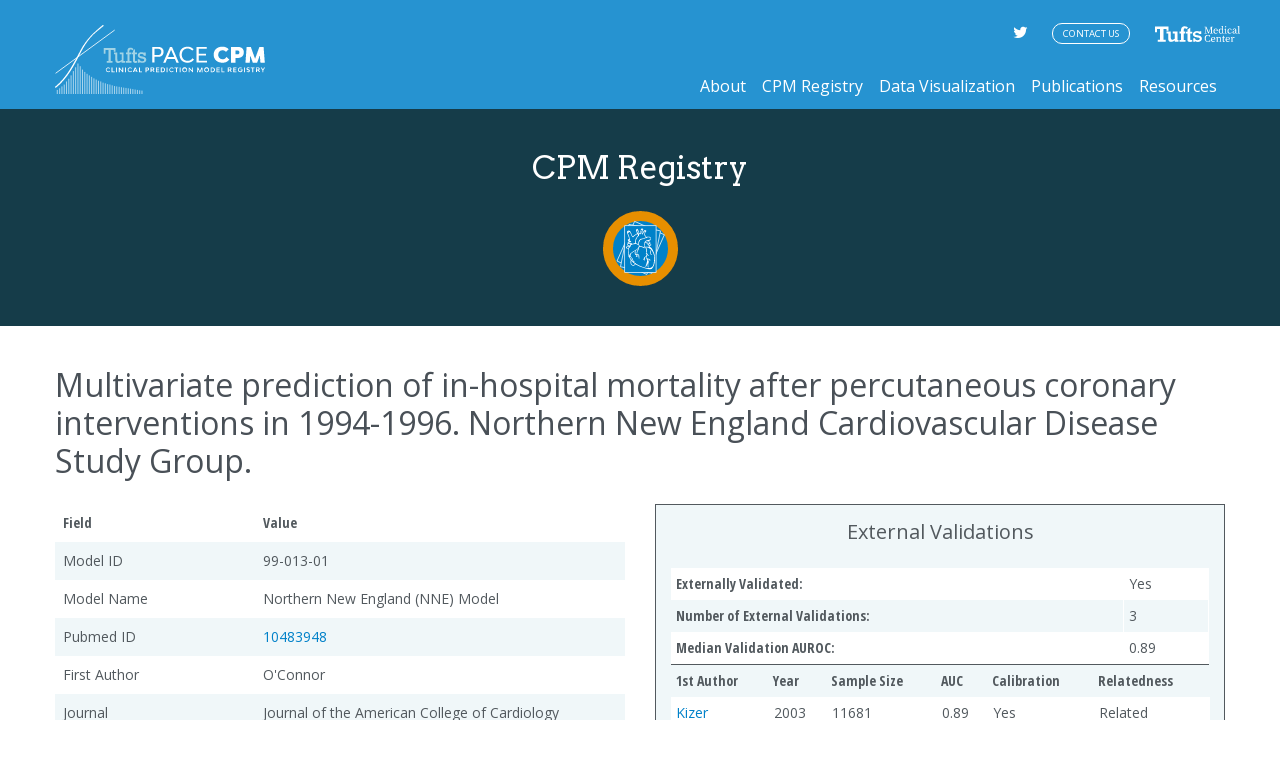

--- FILE ---
content_type: text/html; charset=UTF-8
request_url: https://pacecpmregistry.org/registry/multivariate-prediction-of-in-hospital-mortality-after-percutaneous-coronary-interventions-in-1994-1996-northern-new-england-cardiovascular-disease-study-group/
body_size: 8607
content:
<!DOCTYPE html>
<html lang="en-US">
<head>
	<meta charset="UTF-8">
	<meta name="viewport" content="width=device-width, initial-scale=1, shrink-to-fit=no">
	<link rel="profile" href="http://gmpg.org/xfn/11">
	<meta name='robots' content='index, follow, max-image-preview:large, max-snippet:-1, max-video-preview:-1' />
	<style>img:is([sizes="auto" i], [sizes^="auto," i]) { contain-intrinsic-size: 3000px 1500px }</style>
	
	<!-- This site is optimized with the Yoast SEO plugin v21.5 - https://yoast.com/wordpress/plugins/seo/ -->
	<title>Multivariate prediction of in-hospital mortality after percutaneous coronary interventions in 1994-1996. Northern New England Cardiovascular Disease Study Group. - Tufts PACE CPM Registry</title>
	<link rel="canonical" href="https://pacecpmregistry.org/registry/multivariate-prediction-of-in-hospital-mortality-after-percutaneous-coronary-interventions-in-1994-1996-northern-new-england-cardiovascular-disease-study-group/" />
	<meta property="og:locale" content="en_US" />
	<meta property="og:type" content="article" />
	<meta property="og:title" content="Multivariate prediction of in-hospital mortality after percutaneous coronary interventions in 1994-1996. Northern New England Cardiovascular Disease Study Group. - Tufts PACE CPM Registry" />
	<meta property="og:description" content="[...]Read More..." />
	<meta property="og:url" content="https://pacecpmregistry.org/registry/multivariate-prediction-of-in-hospital-mortality-after-percutaneous-coronary-interventions-in-1994-1996-northern-new-england-cardiovascular-disease-study-group/" />
	<meta property="og:site_name" content="Tufts PACE CPM Registry" />
	<meta property="article:modified_time" content="2020-09-01T19:53:43+00:00" />
	<meta name="twitter:card" content="summary_large_image" />
	<script type="application/ld+json" class="yoast-schema-graph">{"@context":"https://schema.org","@graph":[{"@type":"WebPage","@id":"https://pacecpmregistry.org/registry/multivariate-prediction-of-in-hospital-mortality-after-percutaneous-coronary-interventions-in-1994-1996-northern-new-england-cardiovascular-disease-study-group/","url":"https://pacecpmregistry.org/registry/multivariate-prediction-of-in-hospital-mortality-after-percutaneous-coronary-interventions-in-1994-1996-northern-new-england-cardiovascular-disease-study-group/","name":"Multivariate prediction of in-hospital mortality after percutaneous coronary interventions in 1994-1996. Northern New England Cardiovascular Disease Study Group. - Tufts PACE CPM Registry","isPartOf":{"@id":"https://pacecpmregistry.org/#website"},"datePublished":"2020-09-01T19:53:42+00:00","dateModified":"2020-09-01T19:53:43+00:00","breadcrumb":{"@id":"https://pacecpmregistry.org/registry/multivariate-prediction-of-in-hospital-mortality-after-percutaneous-coronary-interventions-in-1994-1996-northern-new-england-cardiovascular-disease-study-group/#breadcrumb"},"inLanguage":"en-US","potentialAction":[{"@type":"ReadAction","target":["https://pacecpmregistry.org/registry/multivariate-prediction-of-in-hospital-mortality-after-percutaneous-coronary-interventions-in-1994-1996-northern-new-england-cardiovascular-disease-study-group/"]}]},{"@type":"BreadcrumbList","@id":"https://pacecpmregistry.org/registry/multivariate-prediction-of-in-hospital-mortality-after-percutaneous-coronary-interventions-in-1994-1996-northern-new-england-cardiovascular-disease-study-group/#breadcrumb","itemListElement":[{"@type":"ListItem","position":1,"name":"Home","item":"https://pacecpmregistry.org/"},{"@type":"ListItem","position":2,"name":"Multivariate prediction of in-hospital mortality after percutaneous coronary interventions in 1994-1996. Northern New England Cardiovascular Disease Study Group."}]},{"@type":"WebSite","@id":"https://pacecpmregistry.org/#website","url":"https://pacecpmregistry.org/","name":"Tufts PACE CPM Registry","description":"Clinical Prediction Model Registry","publisher":{"@id":"https://pacecpmregistry.org/#organization"},"potentialAction":[{"@type":"SearchAction","target":{"@type":"EntryPoint","urlTemplate":"https://pacecpmregistry.org/?s={search_term_string}"},"query-input":"required name=search_term_string"}],"inLanguage":"en-US"},{"@type":"Organization","@id":"https://pacecpmregistry.org/#organization","name":"Tufts Medical Center Predictive Analytics and Comparative Effectiveness Center","url":"https://pacecpmregistry.org/","logo":{"@type":"ImageObject","inLanguage":"en-US","@id":"https://pacecpmregistry.org/#/schema/logo/image/","url":"https://live-tufts-pace-cpm.pantheonsite.io/wp-content/uploads/2020/10/PACE-logo_written-out.png","contentUrl":"https://live-tufts-pace-cpm.pantheonsite.io/wp-content/uploads/2020/10/PACE-logo_written-out.png","width":1260,"height":516,"caption":"Tufts Medical Center Predictive Analytics and Comparative Effectiveness Center"},"image":{"@id":"https://pacecpmregistry.org/#/schema/logo/image/"}}]}</script>
	<!-- / Yoast SEO plugin. -->


<link rel="alternate" type="application/rss+xml" title="Tufts PACE CPM Registry &raquo; Feed" href="https://pacecpmregistry.org/feed/" />
<link rel="alternate" type="application/rss+xml" title="Tufts PACE CPM Registry &raquo; Comments Feed" href="https://pacecpmregistry.org/comments/feed/" />
<link rel="alternate" type="application/rss+xml" title="Tufts PACE CPM Registry &raquo; Multivariate prediction of in-hospital mortality after percutaneous coronary interventions in 1994-1996. Northern New England Cardiovascular Disease Study Group. Comments Feed" href="https://pacecpmregistry.org/registry/multivariate-prediction-of-in-hospital-mortality-after-percutaneous-coronary-interventions-in-1994-1996-northern-new-england-cardiovascular-disease-study-group/feed/" />
<script>
window._wpemojiSettings = {"baseUrl":"https:\/\/s.w.org\/images\/core\/emoji\/15.0.3\/72x72\/","ext":".png","svgUrl":"https:\/\/s.w.org\/images\/core\/emoji\/15.0.3\/svg\/","svgExt":".svg","source":{"concatemoji":"https:\/\/pacecpmregistry.org\/wp-includes\/js\/wp-emoji-release.min.js?ver=6.7.1"}};
/*! This file is auto-generated */
!function(i,n){var o,s,e;function c(e){try{var t={supportTests:e,timestamp:(new Date).valueOf()};sessionStorage.setItem(o,JSON.stringify(t))}catch(e){}}function p(e,t,n){e.clearRect(0,0,e.canvas.width,e.canvas.height),e.fillText(t,0,0);var t=new Uint32Array(e.getImageData(0,0,e.canvas.width,e.canvas.height).data),r=(e.clearRect(0,0,e.canvas.width,e.canvas.height),e.fillText(n,0,0),new Uint32Array(e.getImageData(0,0,e.canvas.width,e.canvas.height).data));return t.every(function(e,t){return e===r[t]})}function u(e,t,n){switch(t){case"flag":return n(e,"\ud83c\udff3\ufe0f\u200d\u26a7\ufe0f","\ud83c\udff3\ufe0f\u200b\u26a7\ufe0f")?!1:!n(e,"\ud83c\uddfa\ud83c\uddf3","\ud83c\uddfa\u200b\ud83c\uddf3")&&!n(e,"\ud83c\udff4\udb40\udc67\udb40\udc62\udb40\udc65\udb40\udc6e\udb40\udc67\udb40\udc7f","\ud83c\udff4\u200b\udb40\udc67\u200b\udb40\udc62\u200b\udb40\udc65\u200b\udb40\udc6e\u200b\udb40\udc67\u200b\udb40\udc7f");case"emoji":return!n(e,"\ud83d\udc26\u200d\u2b1b","\ud83d\udc26\u200b\u2b1b")}return!1}function f(e,t,n){var r="undefined"!=typeof WorkerGlobalScope&&self instanceof WorkerGlobalScope?new OffscreenCanvas(300,150):i.createElement("canvas"),a=r.getContext("2d",{willReadFrequently:!0}),o=(a.textBaseline="top",a.font="600 32px Arial",{});return e.forEach(function(e){o[e]=t(a,e,n)}),o}function t(e){var t=i.createElement("script");t.src=e,t.defer=!0,i.head.appendChild(t)}"undefined"!=typeof Promise&&(o="wpEmojiSettingsSupports",s=["flag","emoji"],n.supports={everything:!0,everythingExceptFlag:!0},e=new Promise(function(e){i.addEventListener("DOMContentLoaded",e,{once:!0})}),new Promise(function(t){var n=function(){try{var e=JSON.parse(sessionStorage.getItem(o));if("object"==typeof e&&"number"==typeof e.timestamp&&(new Date).valueOf()<e.timestamp+604800&&"object"==typeof e.supportTests)return e.supportTests}catch(e){}return null}();if(!n){if("undefined"!=typeof Worker&&"undefined"!=typeof OffscreenCanvas&&"undefined"!=typeof URL&&URL.createObjectURL&&"undefined"!=typeof Blob)try{var e="postMessage("+f.toString()+"("+[JSON.stringify(s),u.toString(),p.toString()].join(",")+"));",r=new Blob([e],{type:"text/javascript"}),a=new Worker(URL.createObjectURL(r),{name:"wpTestEmojiSupports"});return void(a.onmessage=function(e){c(n=e.data),a.terminate(),t(n)})}catch(e){}c(n=f(s,u,p))}t(n)}).then(function(e){for(var t in e)n.supports[t]=e[t],n.supports.everything=n.supports.everything&&n.supports[t],"flag"!==t&&(n.supports.everythingExceptFlag=n.supports.everythingExceptFlag&&n.supports[t]);n.supports.everythingExceptFlag=n.supports.everythingExceptFlag&&!n.supports.flag,n.DOMReady=!1,n.readyCallback=function(){n.DOMReady=!0}}).then(function(){return e}).then(function(){var e;n.supports.everything||(n.readyCallback(),(e=n.source||{}).concatemoji?t(e.concatemoji):e.wpemoji&&e.twemoji&&(t(e.twemoji),t(e.wpemoji)))}))}((window,document),window._wpemojiSettings);
</script>
<style id='wp-emoji-styles-inline-css'>

	img.wp-smiley, img.emoji {
		display: inline !important;
		border: none !important;
		box-shadow: none !important;
		height: 1em !important;
		width: 1em !important;
		margin: 0 0.07em !important;
		vertical-align: -0.1em !important;
		background: none !important;
		padding: 0 !important;
	}
</style>
<link rel='stylesheet' id='wp-block-library-css' href='https://pacecpmregistry.org/wp-includes/css/dist/block-library/style.min.css?ver=6.7.1' media='all' />
<style id='classic-theme-styles-inline-css'>
/*! This file is auto-generated */
.wp-block-button__link{color:#fff;background-color:#32373c;border-radius:9999px;box-shadow:none;text-decoration:none;padding:calc(.667em + 2px) calc(1.333em + 2px);font-size:1.125em}.wp-block-file__button{background:#32373c;color:#fff;text-decoration:none}
</style>
<style id='global-styles-inline-css'>
:root{--wp--preset--aspect-ratio--square: 1;--wp--preset--aspect-ratio--4-3: 4/3;--wp--preset--aspect-ratio--3-4: 3/4;--wp--preset--aspect-ratio--3-2: 3/2;--wp--preset--aspect-ratio--2-3: 2/3;--wp--preset--aspect-ratio--16-9: 16/9;--wp--preset--aspect-ratio--9-16: 9/16;--wp--preset--color--black: #000000;--wp--preset--color--cyan-bluish-gray: #abb8c3;--wp--preset--color--white: #fff;--wp--preset--color--pale-pink: #f78da7;--wp--preset--color--vivid-red: #cf2e2e;--wp--preset--color--luminous-vivid-orange: #ff6900;--wp--preset--color--luminous-vivid-amber: #fcb900;--wp--preset--color--light-green-cyan: #7bdcb5;--wp--preset--color--vivid-green-cyan: #00d084;--wp--preset--color--pale-cyan-blue: #8ed1fc;--wp--preset--color--vivid-cyan-blue: #0693e3;--wp--preset--color--vivid-purple: #9b51e0;--wp--preset--color--blue: #007bff;--wp--preset--color--indigo: #6610f2;--wp--preset--color--purple: #5533ff;--wp--preset--color--pink: #e83e8c;--wp--preset--color--red: #dc3545;--wp--preset--color--orange: #fd7e14;--wp--preset--color--yellow: #ffc107;--wp--preset--color--green: #28a745;--wp--preset--color--teal: #20c997;--wp--preset--color--cyan: #17a2b8;--wp--preset--color--gray: #6c757d;--wp--preset--color--gray-dark: #343a40;--wp--preset--gradient--vivid-cyan-blue-to-vivid-purple: linear-gradient(135deg,rgba(6,147,227,1) 0%,rgb(155,81,224) 100%);--wp--preset--gradient--light-green-cyan-to-vivid-green-cyan: linear-gradient(135deg,rgb(122,220,180) 0%,rgb(0,208,130) 100%);--wp--preset--gradient--luminous-vivid-amber-to-luminous-vivid-orange: linear-gradient(135deg,rgba(252,185,0,1) 0%,rgba(255,105,0,1) 100%);--wp--preset--gradient--luminous-vivid-orange-to-vivid-red: linear-gradient(135deg,rgba(255,105,0,1) 0%,rgb(207,46,46) 100%);--wp--preset--gradient--very-light-gray-to-cyan-bluish-gray: linear-gradient(135deg,rgb(238,238,238) 0%,rgb(169,184,195) 100%);--wp--preset--gradient--cool-to-warm-spectrum: linear-gradient(135deg,rgb(74,234,220) 0%,rgb(151,120,209) 20%,rgb(207,42,186) 40%,rgb(238,44,130) 60%,rgb(251,105,98) 80%,rgb(254,248,76) 100%);--wp--preset--gradient--blush-light-purple: linear-gradient(135deg,rgb(255,206,236) 0%,rgb(152,150,240) 100%);--wp--preset--gradient--blush-bordeaux: linear-gradient(135deg,rgb(254,205,165) 0%,rgb(254,45,45) 50%,rgb(107,0,62) 100%);--wp--preset--gradient--luminous-dusk: linear-gradient(135deg,rgb(255,203,112) 0%,rgb(199,81,192) 50%,rgb(65,88,208) 100%);--wp--preset--gradient--pale-ocean: linear-gradient(135deg,rgb(255,245,203) 0%,rgb(182,227,212) 50%,rgb(51,167,181) 100%);--wp--preset--gradient--electric-grass: linear-gradient(135deg,rgb(202,248,128) 0%,rgb(113,206,126) 100%);--wp--preset--gradient--midnight: linear-gradient(135deg,rgb(2,3,129) 0%,rgb(40,116,252) 100%);--wp--preset--font-size--small: 13px;--wp--preset--font-size--medium: 20px;--wp--preset--font-size--large: 36px;--wp--preset--font-size--x-large: 42px;--wp--preset--spacing--20: 0.44rem;--wp--preset--spacing--30: 0.67rem;--wp--preset--spacing--40: 1rem;--wp--preset--spacing--50: 1.5rem;--wp--preset--spacing--60: 2.25rem;--wp--preset--spacing--70: 3.38rem;--wp--preset--spacing--80: 5.06rem;--wp--preset--shadow--natural: 6px 6px 9px rgba(0, 0, 0, 0.2);--wp--preset--shadow--deep: 12px 12px 50px rgba(0, 0, 0, 0.4);--wp--preset--shadow--sharp: 6px 6px 0px rgba(0, 0, 0, 0.2);--wp--preset--shadow--outlined: 6px 6px 0px -3px rgba(255, 255, 255, 1), 6px 6px rgba(0, 0, 0, 1);--wp--preset--shadow--crisp: 6px 6px 0px rgba(0, 0, 0, 1);}:where(.is-layout-flex){gap: 0.5em;}:where(.is-layout-grid){gap: 0.5em;}body .is-layout-flex{display: flex;}.is-layout-flex{flex-wrap: wrap;align-items: center;}.is-layout-flex > :is(*, div){margin: 0;}body .is-layout-grid{display: grid;}.is-layout-grid > :is(*, div){margin: 0;}:where(.wp-block-columns.is-layout-flex){gap: 2em;}:where(.wp-block-columns.is-layout-grid){gap: 2em;}:where(.wp-block-post-template.is-layout-flex){gap: 1.25em;}:where(.wp-block-post-template.is-layout-grid){gap: 1.25em;}.has-black-color{color: var(--wp--preset--color--black) !important;}.has-cyan-bluish-gray-color{color: var(--wp--preset--color--cyan-bluish-gray) !important;}.has-white-color{color: var(--wp--preset--color--white) !important;}.has-pale-pink-color{color: var(--wp--preset--color--pale-pink) !important;}.has-vivid-red-color{color: var(--wp--preset--color--vivid-red) !important;}.has-luminous-vivid-orange-color{color: var(--wp--preset--color--luminous-vivid-orange) !important;}.has-luminous-vivid-amber-color{color: var(--wp--preset--color--luminous-vivid-amber) !important;}.has-light-green-cyan-color{color: var(--wp--preset--color--light-green-cyan) !important;}.has-vivid-green-cyan-color{color: var(--wp--preset--color--vivid-green-cyan) !important;}.has-pale-cyan-blue-color{color: var(--wp--preset--color--pale-cyan-blue) !important;}.has-vivid-cyan-blue-color{color: var(--wp--preset--color--vivid-cyan-blue) !important;}.has-vivid-purple-color{color: var(--wp--preset--color--vivid-purple) !important;}.has-black-background-color{background-color: var(--wp--preset--color--black) !important;}.has-cyan-bluish-gray-background-color{background-color: var(--wp--preset--color--cyan-bluish-gray) !important;}.has-white-background-color{background-color: var(--wp--preset--color--white) !important;}.has-pale-pink-background-color{background-color: var(--wp--preset--color--pale-pink) !important;}.has-vivid-red-background-color{background-color: var(--wp--preset--color--vivid-red) !important;}.has-luminous-vivid-orange-background-color{background-color: var(--wp--preset--color--luminous-vivid-orange) !important;}.has-luminous-vivid-amber-background-color{background-color: var(--wp--preset--color--luminous-vivid-amber) !important;}.has-light-green-cyan-background-color{background-color: var(--wp--preset--color--light-green-cyan) !important;}.has-vivid-green-cyan-background-color{background-color: var(--wp--preset--color--vivid-green-cyan) !important;}.has-pale-cyan-blue-background-color{background-color: var(--wp--preset--color--pale-cyan-blue) !important;}.has-vivid-cyan-blue-background-color{background-color: var(--wp--preset--color--vivid-cyan-blue) !important;}.has-vivid-purple-background-color{background-color: var(--wp--preset--color--vivid-purple) !important;}.has-black-border-color{border-color: var(--wp--preset--color--black) !important;}.has-cyan-bluish-gray-border-color{border-color: var(--wp--preset--color--cyan-bluish-gray) !important;}.has-white-border-color{border-color: var(--wp--preset--color--white) !important;}.has-pale-pink-border-color{border-color: var(--wp--preset--color--pale-pink) !important;}.has-vivid-red-border-color{border-color: var(--wp--preset--color--vivid-red) !important;}.has-luminous-vivid-orange-border-color{border-color: var(--wp--preset--color--luminous-vivid-orange) !important;}.has-luminous-vivid-amber-border-color{border-color: var(--wp--preset--color--luminous-vivid-amber) !important;}.has-light-green-cyan-border-color{border-color: var(--wp--preset--color--light-green-cyan) !important;}.has-vivid-green-cyan-border-color{border-color: var(--wp--preset--color--vivid-green-cyan) !important;}.has-pale-cyan-blue-border-color{border-color: var(--wp--preset--color--pale-cyan-blue) !important;}.has-vivid-cyan-blue-border-color{border-color: var(--wp--preset--color--vivid-cyan-blue) !important;}.has-vivid-purple-border-color{border-color: var(--wp--preset--color--vivid-purple) !important;}.has-vivid-cyan-blue-to-vivid-purple-gradient-background{background: var(--wp--preset--gradient--vivid-cyan-blue-to-vivid-purple) !important;}.has-light-green-cyan-to-vivid-green-cyan-gradient-background{background: var(--wp--preset--gradient--light-green-cyan-to-vivid-green-cyan) !important;}.has-luminous-vivid-amber-to-luminous-vivid-orange-gradient-background{background: var(--wp--preset--gradient--luminous-vivid-amber-to-luminous-vivid-orange) !important;}.has-luminous-vivid-orange-to-vivid-red-gradient-background{background: var(--wp--preset--gradient--luminous-vivid-orange-to-vivid-red) !important;}.has-very-light-gray-to-cyan-bluish-gray-gradient-background{background: var(--wp--preset--gradient--very-light-gray-to-cyan-bluish-gray) !important;}.has-cool-to-warm-spectrum-gradient-background{background: var(--wp--preset--gradient--cool-to-warm-spectrum) !important;}.has-blush-light-purple-gradient-background{background: var(--wp--preset--gradient--blush-light-purple) !important;}.has-blush-bordeaux-gradient-background{background: var(--wp--preset--gradient--blush-bordeaux) !important;}.has-luminous-dusk-gradient-background{background: var(--wp--preset--gradient--luminous-dusk) !important;}.has-pale-ocean-gradient-background{background: var(--wp--preset--gradient--pale-ocean) !important;}.has-electric-grass-gradient-background{background: var(--wp--preset--gradient--electric-grass) !important;}.has-midnight-gradient-background{background: var(--wp--preset--gradient--midnight) !important;}.has-small-font-size{font-size: var(--wp--preset--font-size--small) !important;}.has-medium-font-size{font-size: var(--wp--preset--font-size--medium) !important;}.has-large-font-size{font-size: var(--wp--preset--font-size--large) !important;}.has-x-large-font-size{font-size: var(--wp--preset--font-size--x-large) !important;}
:where(.wp-block-post-template.is-layout-flex){gap: 1.25em;}:where(.wp-block-post-template.is-layout-grid){gap: 1.25em;}
:where(.wp-block-columns.is-layout-flex){gap: 2em;}:where(.wp-block-columns.is-layout-grid){gap: 2em;}
:root :where(.wp-block-pullquote){font-size: 1.5em;line-height: 1.6;}
</style>
<link rel='stylesheet' id='contact-form-7-css' href='https://pacecpmregistry.org/wp-content/plugins/contact-form-7/includes/css/styles.css?ver=5.8.2' media='all' />
<link rel='stylesheet' id='child-understrap-styles-css' href='https://pacecpmregistry.org/wp-content/themes/tufts-cpm-understrap/css/child-theme.min.css?ver=0.2.0' media='all' />
<script src="https://pacecpmregistry.org/wp-includes/js/jquery/jquery.min.js?ver=3.7.1" id="jquery-core-js"></script>
<script src="https://pacecpmregistry.org/wp-includes/js/jquery/jquery-migrate.min.js?ver=3.4.1" id="jquery-migrate-js"></script>
<link rel="https://api.w.org/" href="https://pacecpmregistry.org/wp-json/" /><link rel="alternate" title="JSON" type="application/json" href="https://pacecpmregistry.org/wp-json/wp/v2/cpm-registry/13984" /><link rel="EditURI" type="application/rsd+xml" title="RSD" href="https://pacecpmregistry.org/xmlrpc.php?rsd" />
<meta name="generator" content="WordPress 6.7.1" />
<link rel='shortlink' href='https://pacecpmregistry.org/?p=13984' />
<link rel="alternate" title="oEmbed (JSON)" type="application/json+oembed" href="https://pacecpmregistry.org/wp-json/oembed/1.0/embed?url=https%3A%2F%2Fpacecpmregistry.org%2Fregistry%2Fmultivariate-prediction-of-in-hospital-mortality-after-percutaneous-coronary-interventions-in-1994-1996-northern-new-england-cardiovascular-disease-study-group%2F" />
<link rel="alternate" title="oEmbed (XML)" type="text/xml+oembed" href="https://pacecpmregistry.org/wp-json/oembed/1.0/embed?url=https%3A%2F%2Fpacecpmregistry.org%2Fregistry%2Fmultivariate-prediction-of-in-hospital-mortality-after-percutaneous-coronary-interventions-in-1994-1996-northern-new-england-cardiovascular-disease-study-group%2F&#038;format=xml" />
<link rel="pingback" href="https://pacecpmregistry.org/xmlrpc.php">
<meta name="mobile-web-app-capable" content="yes">
<meta name="apple-mobile-web-app-capable" content="yes">
<meta name="apple-mobile-web-app-title" content="Tufts PACE CPM Registry - Clinical Prediction Model Registry">
<style>.recentcomments a{display:inline !important;padding:0 !important;margin:0 !important;}</style><link rel="icon" href="https://pacecpmregistry.org/wp-content/uploads/2019/05/cropped-cropped-tufts_cpm_favicon-e1554489449643-32x32.png" sizes="32x32" />
<link rel="icon" href="https://pacecpmregistry.org/wp-content/uploads/2019/05/cropped-cropped-tufts_cpm_favicon-e1554489449643-192x192.png" sizes="192x192" />
<link rel="apple-touch-icon" href="https://pacecpmregistry.org/wp-content/uploads/2019/05/cropped-cropped-tufts_cpm_favicon-e1554489449643-180x180.png" />
<meta name="msapplication-TileImage" content="https://pacecpmregistry.org/wp-content/uploads/2019/05/cropped-cropped-tufts_cpm_favicon-e1554489449643-270x270.png" />
</head>

<body class="cpm-registry-template-default single single-cpm-registry postid-13984 wp-custom-logo wp-embed-responsive multivariate-prediction-of-in-hospital-mortality-after-percutaneous-coronary-interventions-in-1994-1996-northern-new-england-cardiovascular-disease-study-group understrap-no-sidebar">

<div class="site" id="page">

	<!-- ******************* The Navbar Area ******************* -->
	<header id="wrapper-header" class="header" itemscope itemtype="http://schema.org/WebSite">

		<a class="skip-link sr-only sr-only-focusable" href="#content">Skip to content</a>

		<nav class="navbar navbar-expand-lg navbar-dark bg-primary">

			<div class="container big">

        <a class="navbar-brand" rel="home" href="https://pacecpmregistry.org/" title="Tufts PACE CPM Registry" itemprop="url">
          <img src="https://pacecpmregistry.org/wp-content/themes/tufts-cpm-understrap/images/tufts_cpm_logo.svg" class="img-fluid" alt="Tufts PACE CPM Registry" itemprop="logo">
        </a>

				<button class="navbar-toggler" type="button" data-toggle="collapse" data-target="#navbarNavDropdown" aria-controls="navbarNavDropdown" aria-expanded="false" aria-label="Toggle navigation">
					<span class="navbar-toggler-icon"></span>
				</button>

				<!-- The WordPress Menu goes here -->
				<div id="navbarNavDropdown" class="collapse navbar-collapse"><ul id="main-menu" class="navbar-nav ml-auto"><li id="menu-item-45" class="menu-item menu-item-type-post_type menu-item-object-page menu-item-45"><a href="https://pacecpmregistry.org/about/">About</a></li>
<li id="menu-item-1151" class="menu-item menu-item-type-post_type menu-item-object-page menu-item-has-children menu-item-1151"><a href="https://pacecpmregistry.org/registry/">CPM Registry</a>
<ul class="sub-menu">
	<li id="menu-item-1221" class="menu-item menu-item-type-post_type menu-item-object-page menu-item-1221"><a href="https://pacecpmregistry.org/registry-advanced/">Registry Advanced Search</a></li>
</ul>
</li>
<li id="menu-item-60" class="menu-item menu-item-type-post_type menu-item-object-page menu-item-60"><a href="https://pacecpmregistry.org/data-visualization/">Data Visualization</a></li>
<li id="menu-item-47" class="menu-item menu-item-type-post_type menu-item-object-page menu-item-47"><a href="https://pacecpmregistry.org/publications/">Publications</a></li>
<li id="menu-item-48" class="menu-item menu-item-type-post_type menu-item-object-page menu-item-48"><a href="https://pacecpmregistry.org/resources/">Resources</a></li>
</ul></div>
        <div class="toplinks">
          <div class="social">
            <a href="https://twitter.com/tufts_pace?lang=en" class="twitter-link" target="_blank"><i class="fa fa-twitter" aria-hidden="true"></i></a>
          </div>
          <div class="contact">
            <a class="contact btn" href="https://pacecpmregistry.org/contact">Contact Us</a>
          </div>
        </div>
        <div class="tmc-logo">
          <a href="https://www.tuftsmedicalcenter.org" target="_blank"><img src="https://pacecpmregistry.org/wp-content/themes/tufts-cpm-understrap/images/logo_header_tufts.svg" alt="tufts medical center" /></a>
        </div>

			</div><!-- .container -->

		</nav><!-- .site-navigation -->

	</header><!-- #wrapper-navbar end x-->
  <div class="banner parent-header">
    <h2 class="parent-title">CPM Registry</h2>
	  <img width="1" height="1" src="https://pacecpmregistry.org/wp-content/uploads/2019/04/icon_cpm_registry_on.svg" class="parent-logo wp-post-image" alt="" decoding="async" />  </div>
  
<div class="breadcrumbs" typeof="BreadcrumbList" vocab="https://schema.org/">
  <div class="container">
	    </div>

</div>

<div class="wrapper" id="single-wrapper">

	<div class="container" id="content" tabindex="-1">

		<div class="row">

			<!-- Do the left sidebar check -->
			
<div class="col-md content-area" id="primary">

			<main class="site-main" id="main">

                              <header class="entry-header">
	          <h2 class="entry-title">Multivariate prediction of in-hospital mortality after percutaneous coronary interventions in 1994-1996. Northern New England Cardiovascular Disease Study Group.</h2>          </header><!-- .entry-header -->
          <div class="row">
            <div class="col-md-6">
              <table class="registry-table table table-responsive">
                <thead>
                <tr>
                  <th>Field</th>
                  <th>Value</th>
                </tr>
                </thead>
                <tbody>
	            <tr><td>Model ID</td><td>99-013-01</td></tr> <tr><td>Model Name</td><td>Northern New England (NNE) Model</td></tr> <tr><td>Pubmed ID</td><td><a href="http://www.ncbi.nlm.nih.gov/entrez/query.fcgi?cmd=Retrieve&db=pubmed&dopt=Abstract&list_uids=10483948" target="_blank">10483948</a></td></tr> <tr><td>First Author</td><td>O'Connor</td></tr> <tr><td>Journal</td><td>Journal of the American College of Cardiology</td></tr> <tr><td>Year</td><td>1999</td></tr> <tr><td>Title</td><td>Multivariate prediction of in-hospital mortality after percutaneous coronary interventions in 1994-1996. Northern New England Cardiovascular Disease Study Group.</td></tr> <tr><td>Primary Index Condition</td><td>Coronary Artery Disease (CAD)</td></tr> <tr><td>Secondary Index Condition</td><td>Revascularization</td></tr> <tr><td>Outcome</td><td>Mortality</td></tr> <tr><td>Model Sample Size</td><td>15331</td></tr> <tr><td>Cohort Sample Size</td><td>15331</td></tr> <tr><td>Number of Events</td><td>165</td></tr> <tr><td>Follow-Up Duration</td><td>Short (<3 months)</td></tr> <tr><td>AUROC</td><td>0.88</td></tr> <tr><td>Calibration Reported</td><td>1</td></tr> <tr><td>Covariates</td><td>Age 50-59 yr; Age 60-69 yr; Age 70-79 yr; Age >=80 yr; Therapy for AMI; Cardiogenic shock; Urgent priority; Emergent priority; EF 50-59%; EF 40-49%; EF <40%; Creatinine level >=2.0; Any PVD (cerebrovascular or lower extremity); CHF (current or previous admission); Preoperative IABP; Lesion type C (worst lesion to be attempted); Intercept</td></tr> <tr><td>Mesh Terms</td><td>To be updated</td></tr> <tr><td>Number of Validations</td><td>3</td></tr>                 </tbody>
              </table>
            </div>
            <div class="col-md-6">
	                          <div class="validations">
                <h3>External Validations</h3>
                                    <table class="table totals">
                      <tbody>
                                              <tr>
                          <td><label>Externally Validated:</label></td><td><span>Yes</span></td>
                        </tr>
                        <tr>
                          <td><label>Number of External Validations:</label></td><td><span>3</span></td>
                        </tr>
                                              <tr>
                        <td><label>Median Validation AUROC:</label></td><td><span>0.89</span></td>
                      </tr>
                      </tbody>
                    </table>
                    <table class="table">
                      <thead>
                      <tr>
                        <th>1st Author</th>
                        <th>Year</th>
                        <th>Sample Size</th>
                        <th>AUC</th>
                        <th>Calibration</th>
                        <th>Relatedness</th>
                      </tr>
                      </thead>
                      <tbody>
                                          <tr>
                          <td><a href="http://www.ncbi.nlm.nih.gov/entrez/query.fcgi?cmd=Retrieve&db=pubmed&dopt=Abstract&list_uids=12679766" target="_blank">Kizer</a></td>
                          <td>2003</td>
                          <td>11681</td>
                          <td>0.89</td>
                          <td>Yes</td>
                          <td>Related</td>
                        </tr>
                                            <tr>
                          <td><a href="http://www.ncbi.nlm.nih.gov/entrez/query.fcgi?cmd=Retrieve&db=pubmed&dopt=Abstract&list_uids=12668511" target="_blank">Holmes</a></td>
                          <td>2003</td>
                          <td>4448</td>
                          <td>0.89</td>
                          <td>Yes</td>
                          <td>Related</td>
                        </tr>
                                            <tr>
                          <td><a href="http://www.ncbi.nlm.nih.gov/entrez/query.fcgi?cmd=Retrieve&db=pubmed&dopt=Abstract&list_uids=16198996" target="_blank">Matheny</a></td>
                          <td>2005</td>
                          <td>5216</td>
                          <td>0.89</td>
                          <td>Yes</td>
                          <td>Related</td>
                        </tr>
                                          </tbody>
                    </table>
                                </div>
            </div>
          </div>

        
			</main><!-- #main -->


		</div><!-- .row -->

	</div><!-- #content -->

</div><!-- #single-wrapper -->




<footer class="footer" id="wrapper-footer">

	<div class="container big">

		<div class="row">
      <div class="column col-sm-4 col-md-3">
        <a href="https://www.tuftsmedicalcenter.org" target="_blank"><img src="https://pacecpmregistry.org/wp-content/themes/tufts-cpm-understrap/images/logo_footer_tufts.svg" alt="tufts medical center" class="tufts-logo" /></a>
      </div>
      <div class="column col-sm-4 col-md-3">
        <a href="https://www.tuftsmedicalcenter.org/Research-Clinical-Trials/Institutes-Centers-Labs/Institute-for-Clinical-Research-and-Health-Policy-Studies/Research-Programs/Center-for-Predictive-Analytics-and-Comparative-Effectivness" target="_blank"><img src="https://pacecpmregistry.org/wp-content/themes/tufts-cpm-understrap/images/pace_logo.svg" alt="Tufts PACE" class="pace-logo" /></a>
      </div>
      <div class="column col-sm-4 col-md-6 footer-links">
        <div class="contact">
          <a class="contact btn" href="https://pacecpmregistry.org/contact">Contact Us</a>
        </div>
        <div class="social">
          <a href="https://twitter.com/tufts_pace?lang=en" class="twitter-link" target="_blank"><i class="fa fa-twitter" aria-hidden="true"></i></a>
        </div>
      </div>
		</div><!-- row end -->
    <div class="copyright">
      © Tufts PACE Registry. All rights reserved.
    </div>

	</div><!-- container end -->

</footer><!-- wrapper end -->

</div><!-- #page we need this extra closing tag here -->

<script src="https://pacecpmregistry.org/wp-content/plugins/contact-form-7/includes/swv/js/index.js?ver=5.8.2" id="swv-js"></script>
<script id="contact-form-7-js-extra">
var wpcf7 = {"api":{"root":"https:\/\/pacecpmregistry.org\/wp-json\/","namespace":"contact-form-7\/v1"}};
</script>
<script src="https://pacecpmregistry.org/wp-content/plugins/contact-form-7/includes/js/index.js?ver=5.8.2" id="contact-form-7-js"></script>
<script src="https://pacecpmregistry.org/wp-content/themes/tufts-cpm-understrap/js/child-theme.min.js?ver=0.2.0" id="child-understrap-scripts-js"></script>
<script src="https://pacecpmregistry.org/wp-content/themes/tufts-cpm-understrap/js/FileSaver.js?ver=0.2.0" id="file-saver-js"></script>
<script src="https://pacecpmregistry.org/wp-content/themes/tufts-cpm-understrap/js/tableexport.js?ver=0.2.0" id="table-export-js"></script>
<script src="https://pacecpmregistry.org/wp-content/themes/tufts-cpm-understrap/js/cpm-scripts.js?ver=0.2.0" id="cpm-scripts-js"></script>
<script src="https://pacecpmregistry.org/wp-includes/js/comment-reply.min.js?ver=6.7.1" id="comment-reply-js" async data-wp-strategy="async"></script>

</body>

</html>



--- FILE ---
content_type: text/javascript
request_url: https://pacecpmregistry.org/wp-content/themes/tufts-cpm-understrap/js/FileSaver.js?ver=0.2.0
body_size: 2309
content:
/*! FileSaver.js v1.3.6
 *
 * A saveAs() FileSaver implementation.
 *
 * By Travis Clarke, https://travismclarke.com
 * By Eli Grey, http://eligrey.com
 *
 * License: MIT (https://github.com/clarketm/FileSaver.js/blob/master/LICENSE.md)
 */

;(function (root, factory) {
    if (typeof exports === 'object' && typeof exports.nodeName !== 'string') {
        module.exports = root.document ? factory(root, true) : function (w) {
            if (!w.document) {
                throw new Error("FileSaver requires a window with a document");
            }
            return factory(w);
        };
    } else {
        factory(root);
    }
}(window || this, function (window, noGlobal) {
        "use strict";
        // IE <10 is explicitly unsupported
        if (typeof window === "undefined" || typeof navigator !== "undefined" && /MSIE [1-9]\./.test(navigator.userAgent)) {
            return;
        }
        var
            doc = window.document
            // only get URL when necessary in case Blob.js hasn't overridden it yet
            , get_URL = function () {
                return window.URL || window.webkitURL || window;
            }
            , save_link = doc.createElementNS("http://www.w3.org/1999/xhtml", "a")
            , can_use_save_link = "download" in save_link
            , click = function (node) {
                var event = new MouseEvent("click");
                node.dispatchEvent(event);
            }
            , is_safari = /constructor/i.test(window.HTMLElement) || window.safari
            , is_chrome_ios = /CriOS\/[\d]+/.test(navigator.userAgent)
            , throw_outside = function (ex) {
                (window.setImmediate || window.setTimeout)(function () {
                    throw ex;
                }, 0);
            }
            , force_saveable_type = "application/octet-stream"
            // the Blob API is fundamentally broken as there is no "downloadfinished" event to subscribe to
            , arbitrary_revoke_timeout = 1000 * 40 // in ms
            , revoke = function (file) {
                var revoker = function () {
                    if (typeof file === "string") { // file is an object URL
                        get_URL().revokeObjectURL(file);
                    } else { // file is a File
                        file.remove();
                    }
                };
                setTimeout(revoker, arbitrary_revoke_timeout);
            }
            , dispatch = function (filesaver, event_types, event) {
                event_types = [].concat(event_types);
                var i = event_types.length;
                while (i--) {
                    var listener = filesaver["on" + event_types[i]];
                    if (typeof listener === "function") {
                        try {
                            listener.call(filesaver, event || filesaver);
                        } catch (ex) {
                            throw_outside(ex);
                        }
                    }
                }
            }
            , auto_bom = function (blob) {
                // prepend BOM for UTF-8 XML and text/* types (including HTML)
                // note: your browser will automatically convert UTF-16 U+FEFF to EF BB BF
                if (/^\s*(?:text\/\S*|application\/xml|\S*\/\S*\+xml)\s*;.*charset\s*=\s*utf-8/i.test(blob.type)) {
                    return new Blob([String.fromCharCode(0xFEFF), blob], {type: blob.type});
                }
                return blob;
            }
            , FileSaver = function (blob, name, no_auto_bom) {
                if (!no_auto_bom) {
                    blob = auto_bom(blob);
                }
                // First try a.download, then web filesystem, then object URLs
                var
                    filesaver = this
                    , type = blob.type
                    , force = type === force_saveable_type
                    , object_url
                    , dispatch_all = function () {
                        dispatch(filesaver, "writestart progress write writeend".split(" "));
                    }
                    // on any filesys errors revert to saving with object URLs
                    , fs_error = function () {
                        if ((is_chrome_ios || (force && is_safari)) && window.FileReader) {
                            // Safari doesn't allow downloading of blob urls
                            var reader = new FileReader();
                            reader.onloadend = function () {
                                var url = is_chrome_ios ? reader.result : reader.result.replace(/^data:[^;]*;/, 'data:attachment/file;');
                                var popup = window.open(url, '_blank');
                                if (!popup) window.location.href = url;
                                url = undefined; // release reference before dispatching
                                filesaver.readyState = filesaver.DONE;
                                dispatch_all();
                            };
                            reader.readAsDataURL(blob);
                            filesaver.readyState = filesaver.INIT;
                            return;
                        }
                        // don't create more object URLs than needed
                        if (!object_url) {
                            object_url = get_URL().createObjectURL(blob);
                        }
                        if (force) {
                            window.location.href = object_url;
                        } else {
                            var opened = window.open(object_url, "_blank");
                            if (!opened) {
                                // Apple does not allow window.open, see https://developer.apple.com/library/safari/documentation/Tools/Conceptual/SafariExtensionGuide/WorkingwithWindowsandTabs/WorkingwithWindowsandTabs.html
                                window.location.href = object_url;
                            }
                        }
                        filesaver.readyState = filesaver.DONE;
                        dispatch_all();
                        revoke(object_url);
                    }
                    ;
                filesaver.readyState = filesaver.INIT;

                if (can_use_save_link) {
                    object_url = get_URL().createObjectURL(blob);
                    setTimeout(function () {
                        save_link.href = object_url;
                        save_link.download = name;
                        click(save_link);
                        dispatch_all();
                        revoke(object_url);
                        filesaver.readyState = filesaver.DONE;
                    });
                    return;
                }

                fs_error();
            }
            , FS_proto = FileSaver.prototype
            , saveAs = function (blob, name, no_auto_bom) {
                return new FileSaver(blob, name || blob.name || "download", no_auto_bom);
            }
            ;
        // IE 10+ (native saveAs)
        if (typeof navigator !== "undefined" && navigator.msSaveOrOpenBlob) {
            saveAs = function (blob, name, no_auto_bom) {
                name = name || blob.name || "download";

                if (!no_auto_bom) {
                    blob = auto_bom(blob);
                }
                return navigator.msSaveOrOpenBlob(blob, name);
            };
        }

        FS_proto.abort = function () {
        };
        FS_proto.readyState = FS_proto.INIT = 0;
        FS_proto.WRITING = 1;
        FS_proto.DONE = 2;

        FS_proto.error =
            FS_proto.onwritestart =
                FS_proto.onprogress =
                    FS_proto.onwrite =
                        FS_proto.onabort =
                            FS_proto.onerror =
                                FS_proto.onwriteend =
                                    null;

        if (typeof define === "function" && define.amd) {
            define("file-saverjs", [], function () {
                return saveAs;
            });
        }

        if (typeof noGlobal === 'undefined') {
            window.saveAs = saveAs;
        }
        return saveAs;
    }
));


--- FILE ---
content_type: text/javascript
request_url: https://pacecpmregistry.org/wp-content/themes/tufts-cpm-understrap/js/tableexport.js?ver=0.2.0
body_size: 12073
content:
/*!
 * TableExport.js v5.2.0 (https://www.travismclarke.com)
 *
 * Copyright (c) 2018 - Travis Clarke - https://www.travismclarke.com
 *
 * Licensed under the Apache License, Version 2.0 (the "License");
 * you may not use this file except in compliance with the License.
 * You may obtain a copy of the License at

 * http://www.apache.org/licenses/LICENSE-2.0

 * Unless required by applicable law or agreed to in writing, software
 * distributed under the License is distributed on an "AS IS" BASIS,
 * WITHOUT WARRANTIES OR CONDITIONS OF ANY KIND, either express or implied.
 * See the License for the specific language governing permissions and
 * limitations under the License.
 *
 */

(function(root, factory) {
  if (typeof define === "function" && define.amd) {
    // AMD
    define(function(require) {
      var $;
      try {
        $ = require("jquery");
      } catch (e) {}
      return factory($, require("blobjs"), require("file-saverjs"), require("xlsx"));
    });
  } else if (typeof exports === "object" && typeof exports.nodeName !== "string") {
    // CommonJS
    var $;
    try {
      $ = require("jquery");
    } catch (e) {}
    module.exports = factory($, require("blobjs"), require("file-saverjs"), require("xlsx"));
  } else {
    // Browser globals
    root.TableExport = factory(root.jQuery, root.Blob, root.saveAs, root.XLSX);
  }
})(this, function($, Blob, saveAs, XLSX) {
  "use strict";
  /**
   * TableExport main library constructor
   * @param selectors {jQuery} jQuery selector(s)
   * @param options {Object} TableExport configuration options
   * @constructor
   */
  var TableExport = function(selectors, options) {
    var self = this;

    if (!selectors) return _handleError('"selectors" is required. \nUsage: TableExport(selectors, options)');
    if (!self) return new TableExport(selectors, options);

    /**
     * TableExport configuration options (user-defined w/ default fallback)
     */
    self.settings = _extend({}, self.defaults, options);
    /**
     * Selectors (tables) to apply the library to
     */
    self.selectors = _nodesArray(selectors);

    var settings = self.settings;
    settings.ignoreRows = settings.ignoreRows instanceof Array ? settings.ignoreRows : [settings.ignoreRows];
    settings.ignoreCols = settings.ignoreCols instanceof Array ? settings.ignoreCols : [settings.ignoreCols];
    settings.ignoreCSS = self.ignoreCSS instanceof Array ? self.ignoreCSS : [self.ignoreCSS];
    settings.emptyCSS = self.emptyCSS instanceof Array ? self.emptyCSS : [self.emptyCSS];
    settings.formatValue = self.formatValue.bind(this, settings.trimWhitespace);
    settings.bootstrapSettings = _getBootstrapSettings(settings.bootstrap, self.bootstrapConfig, self.defaultButton);

    var _exportData = {};
    self.getExportData = function() {
      return _exportData;
    };

    self.selectors.forEach(function(el) {
      var context = {};

      context.rows = _nodesArray(el.querySelectorAll("tbody > tr"));
      context.rows = settings.headers ? _nodesArray(el.querySelectorAll("thead > tr")).concat(context.rows) : context.rows;
      context.rows = settings.footers ? context.rows.concat(_nodesArray(el.querySelectorAll("tfoot > tr"))) : context.rows;
      context.thAdj = settings.headers ? el.querySelectorAll("thead > tr").length : 0;
      context.filename = settings.filename === "id" ? el.getAttribute("id") || self.defaultFilename : settings.filename || self.defaultFilename;
      context.sheetname = settings.sheetname === "id" ? el.getAttribute("id") || self.defaultSheetname : settings.sheetname || self.defaultSheetname;
      context.uuid = _uuid(el);

      /**
       * Initializes table caption with export buttons
       * @param exportButton {HTMLButtonElement}
       */
      context.checkCaption = function(exportButton) {
        var caption = el.querySelectorAll("caption." + self.defaultCaptionClass);
        if (caption.length) {
          caption[0].appendChild(exportButton);
        } else {
          caption = document.createElement("caption");
          caption.className = settings.bootstrapSettings.bootstrapSpacing + self.defaultCaptionClass;
          caption.style.cssText = "caption-side: " + settings.position;
          caption.appendChild(exportButton);
          el.insertBefore(caption, el.firstChild);
        }
      };

      context.setExportData = (function() {
        return function(exporter) {
          var data = Storage.getInstance().getItem(exporter);
          var type = exporter.substring(exporter.indexOf("-") + 1);
          _exportData[context.uuid] = _exportData[context.uuid] || {};
          _exportData[context.uuid][type] = JSON.parse(data);
        };
      })();

      context.rcMap = new RowColMap().build(context, settings);

      var formatMap = _FORMAT_LIST.reduce(function(acc, cur) {
        acc[cur] = 0;
        return acc;
      }, {});

      settings.formats.forEach(function(key) {
        if (!_isValidFormat(key)) {
          return _handleError('"' + key + '" is not a valid format. \nFormats: ' + _FORMAT_LIST.join(", "));
        } else if (!_hasDependencies(key)) {
          // TODO: provide a fallback option to XLS?
          return _handleError('"' + key + '" requires "js-xlsx".');
        } else if (!formatMap[key]) {
          context.setExportData(self.exporters.build.call(self, context, key));
          formatMap[key]++;
        }
      });
    });

    var exportButton = document.querySelectorAll("button[" + self.storageKey + "]");
    _on(exportButton, "click", self.downloadHandler, self);

    return self;
  };

  TableExport.prototype = {
    /**
     * Version.
     * @memberof TableExport.prototype
     */
    version: "5.2.0",
    /**
     * Default library options.
     * @memberof TableExport.prototype
     */
    defaults: {
      headers: true, // (Boolean), display table headers (th or td elements) in the <thead>, (default: true)
      footers: true, // (Boolean), display table footers (th or td elements) in the <tfoot>, (default: false)
      formats: ["xlsx", "csv", "txt"], // (String[]), filetype(s) for the export, (default: ['xlsx', 'csv', 'txt'])
      filename: "id", // (id, String), filename for the downloaded file, (default: 'id')
      bootstrap: false, // (Boolean), style buttons using bootstrap, (default: true)
      exportButtons: true, // (Boolean), automatically generate the built-in export buttons for each of the specified formats (default: true)
      position: "bottom", // (top, bottom), position of the caption element relative to table, (default: 'bottom')
      ignoreRows: null, // (Number, Number[]), row indices to exclude from the exported file(s) (default: null)
      ignoreCols: null, // (Number, Number[]), column indices to exclude from the exported file(s) (default: null)
      trimWhitespace: true, // (Boolean), remove all leading/trailing newlines, spaces, and tabs from cell text in the exported file(s) (default: false)
      RTL: false, // (Boolean), set direction of the worksheet to right-to-left (default: false)
      sheetname: "id" // (id, String), sheet name for the exported spreadsheet, (default: 'id')
    },
    /**
     * Constants
     * @memberof TableExport.prototype
     */
    CONSTANTS: {
      FORMAT: {
        XLSX: "xlsx",
        XLSM: "xlsm",
        XLSB: "xlsb",
        BIFF2: "biff2",
        XLS: "xls",
        CSV: "csv",
        TXT: "txt"
      },
      TYPE: {
        STRING: "s",
        NUMBER: "n",
        BOOLEAN: "b",
        DATE: "d"
      }
    },
    /**
     * Character set (character encoding) of the HTML.
     * @memberof TableExport.prototype
     */
    charset: "charset=utf-8",
    /**
     * Filename fallback for exported files.
     * @memberof TableExport.prototype
     */
    defaultFilename: "myDownload",
    /**
     * Sheetname fallback for exported files.
     * @memberof TableExport.prototype
     */
    defaultSheetname: "myWorksheet",
    /**
     * Class applied to each export button element.
     * @memberof TableExport.prototype
     */
    defaultButton: "button-default",
    /**
     * Class applied to each table caption.
     * @memberof TableExport.prototype
     */
    defaultCaptionClass: "tableexport-caption",
    /**
     * Namespace (i.e. prefix) applied to each table UUID and Storage key.
     * @memberof TableExport.prototype
     */
    defaultNamespace: "tableexport-",
    /**
     * Attribute applied to each table element used to generate each Storage key.
     * @memberof TableExport.prototype
     */
    tableKey: "tableexport-key",
    /**
     * Attribute applied to each export button element used to reference a Storage key.
     * @memberof TableExport.prototype
     */
    storageKey: "tableexport-id",
    /**
     * CSS selector or selector[] to exclude/remove cells from the exported file(s).
     * @type {selector|selector[]}
     * @memberof TableExport.prototype
     */
    ignoreCSS: ".tableexport-ignore",
    /**
     * CSS selector or selector[] to replace cells with an empty string in the exported file(s).
     * @type {selector|selector[]}
     * @memberof TableExport.prototype
     */
    emptyCSS: ".tableexport-empty",
    /**
     * Bootstrap configuration classes ['base', 'theme', 'container'].
     * @memberof TableExport.prototype
     */
    bootstrapConfig: ["btn", "btn-default", "btn-toolbar"],
    /**
     * Row delimeter
     * @memberof TableExport.prototype
     */
    rowDel: "\r\n",
    /**
     * HTML entity mapping for special characters.
     * @memberof TableExport.prototype
     */
    entityMap: {
      "&": "&#38;",
      "<": "&#60;",
      ">": "&#62;",
      "'": "&#39;",
      "/": "&#47;"
    },
    /**
     * Format configuration
     * @memberof TableExport.prototype
     */
    formatConfig: {
      /**
       * XLSX (Open XML spreadsheet) file extension configuration
       * @memberof TableExport.prototype
       */
      xlsx: {
        defaultClass: "xlsx",
        buttonContent: "Export to xlsx",
        mimeType: "application/vnd.openxmlformats-officedocument.spreadsheetml.sheet",
        fileExtension: ".xlsx"
      },
      xlsm: {
        defaultClass: "xlsm",
        buttonContent: "Export to xlsm",
        mimeType: "application/vnd.ms-excel.sheet.macroEnabled.main+xml",
        fileExtension: ".xlsm"
      },
      xlsb: {
        defaultClass: "xlsb",
        buttonContent: "Export to xlsb",
        mimeType: "application/vnd.ms-excel.sheet.binary.macroEnabled.main",
        fileExtension: ".xlsb"
      },
      /**
       * XLS (Binary spreadsheet) file extension configuration
       * @memberof TableExport.prototype
       */
      xls: {
        defaultClass: "xls",
        buttonContent: "Export to xls",
        separator: "\t",
        mimeType: "application/vnd.ms-excel",
        fileExtension: ".xls",
        enforceStrictRFC4180: false
      },
      /**
       * CSV (Comma Separated Values) file extension configuration
       * @memberof TableExport.prototype
       */
      csv: {
        defaultClass: "csv",
        buttonContent: "Export to csv",
        separator: ",",
        mimeType: "text/csv",
        fileExtension: ".csv",
        enforceStrictRFC4180: true
      },
      /**
       * TXT (Plain Text) file extension configuration
       * @memberof TableExport.prototype
       */
      txt: {
        defaultClass: "txt",
        buttonContent: "Export to txt",
        separator: "  ",
        mimeType: "text/plain",
        fileExtension: ".txt",
        enforceStrictRFC4180: true
      }
    },
    /**
     * Cell-types override and assertion configuration
     * @memberof TableExport.prototype
     */
    typeConfig: {
      string: {
        defaultClass: "tableexport-string"
      },
      number: {
        defaultClass: "tableexport-number",
        assert: function(v) {
          return !isNaN(v);
        }
      },
      boolean: {
        defaultClass: "tableexport-boolean",
        assert: function(v) {
          return v.toLowerCase() === "true" || v.toLowerCase() === "false";
        }
      },
      date: {
        defaultClass: "tableexport-date",
        assert: function(v) {
          return !/.*%/.test(v) && !isNaN(Date.parse(v));
        }
      }
    },
    exporters: {
      build: function(context, key) {
        var self = this;
        var settings = self.settings;
        var format = self.formatConfig[key];
        var colDel = format.separator;
        var rcMap = context.rcMap;

        var getReturn = function(val) {
          if (_isEnhanced(key)) {
            return {
              v: settings.formatValue(val.textContent),
              t: self.getType(val.className)
            };
          }
          switch (key) {
            case _FORMAT.CSV:
              return '"' + settings.formatValue(val.textContent.replace(/"/g, '""')) + '"';
            default:
              return settings.formatValue(val.textContent);
          }
        };

        var dataURI = _nodesArray(context.rows)
          .map(function(val, ir) {
            if (rcMap.isIgnore(ir)) {
              return rcMap.handleRowColMapProp(rcMap.TYPE.IGNORE);
            } else if (rcMap.isEmpty(ir)) {
              return rcMap.handleRowColMapProp(rcMap.TYPE.EMPTY);
            }
            var cols = val.querySelectorAll("th, td");
            return _nodesArray(cols)
              .map(function(val, ic) {
                var _return = getReturn(val);
                if (rcMap.isIgnore(ir, ic)) {
                  return rcMap.handleRowColMapProp(rcMap.TYPE.IGNORE);
                } else if (rcMap.isEmpty(ir, ic)) {
                  return rcMap.handleRowColMapProp(rcMap.TYPE.EMPTY);
                } else {
                  return rcMap.handleRowColMapProp(rcMap.TYPE.DEFAULT, ir, ic, key, _return, colDel);
                }
              })
              .processCols(key, colDel);
          })
          .processRows(key, self.rowDel);

        var dataObject = JSON.stringify({
          data: dataURI,
          filename: context.filename,
          mimeType: format.mimeType,
          fileExtension: format.fileExtension,
          merges: rcMap.merges,
          RTL: settings.RTL,
          sheetname: settings.sheetname
        });

        var hashKey = _hashCode({ uuid: context.uuid, type: key });

        settings.exportButtons &&
          context.checkCaption(self.createObjButton(hashKey, dataObject, format.buttonContent, format.defaultClass, settings.bootstrapSettings));
        return Storage.getInstance().setItem(hashKey, dataObject, true);
      }
    },
    /**
     * Creates file export buttons
     * @param hashKey {String}
     * @param dataObject {String}
     * @param myContent {String}
     * @param myClass {String}
     * @param bootstrapSettings {Object}
     * @returns Element
     */
    createObjButton: function(hashKey, dataObject, myContent, myClass, bootstrapSettings) {
      var exportButton = document.createElement("button");
      exportButton.setAttribute("type", "button");
      exportButton.setAttribute(this.storageKey, hashKey);
      exportButton.className = bootstrapSettings.bootstrapClass + bootstrapSettings.bootstrapTheme + myClass;
      exportButton.textContent = myContent;
      return exportButton;
    },
    /**
     * Escapes special characters with HTML entities
     * @memberof TableExport.prototype
     * @param string {String}
     * @returns {String} escaped string
     */
    escapeHtml: function(string) {
      var self = this;
      return String(string).replace(/[&<>'\/]/g, function(s) {
        return self.entityMap[s];
      });
    },
    /**
     * Unescapes HTML entities to special characters
     * @memberof TableExport.prototype
     * @param string {String}
     * @returns {String} unescaped string
     */
    unescapeHtml: function(string) {
      var str = String(string);
      for (var key in this.entityMap) {
        str = str.replace(RegExp(this.entityMap[key], "g"), key);
      }
      return str;
    },
    /**
     * Removes leading/trailing whitespace from cell string
     * @param isTrimWhitespace {Boolean}
     * @param string {String}
     * @returns {String} trimmed string
     */
    formatValue: function(isTrimWhitespace, string) {
      return isTrimWhitespace ? string.trim() : string;
    },
    /**
     * Get cell data-type
     * @param string {String}
     * @returns {String} data-type
     */
    getType: function(string) {
      if (!string) return "";
      var types = this.typeConfig;
      if (~string.indexOf(types.string.defaultClass)) {
        return _TYPE.STRING;
      } else if (~string.indexOf(types.number.defaultClass)) {
        return _TYPE.NUMBER;
      } else if (~string.indexOf(types.boolean.defaultClass)) {
        return _TYPE.BOOLEAN;
      } else if (~string.indexOf(types.date.defaultClass)) {
        return _TYPE.DATE;
      } else {
        return "";
      }
    },
    /**
     * Formats datetimes for compatibility with Excel
     * @memberof TableExport.prototype
     * @param v {Number}
     * @param date1904 {Date}
     * @returns {Number} epoch time
     */
    dateNum: function(v, date1904) {
      if (date1904) v += 1462;
      var epoch = Date.parse(v);
      var result = (epoch - new Date(Date.UTC(1899, 11, 30))) / (24 * 60 * 60 * 1000);
      return Math.floor(result);
    },
    /**
     * Creates an Excel spreadsheet from a data string
     * @memberof TableExport.prototype
     * @param data {String}
     * @param merges {Object[]}
     */
    createSheet: function(data, merges) {
      var ws = {};
      var range = { s: { c: 10000000, r: 10000000 }, e: { c: 0, r: 0 } };
      var types = this.typeConfig;
      for (var R = 0; R !== data.length; ++R) {
        for (var C = 0; C !== data[R].length; ++C) {
          if (range.s.r > R) range.s.r = R;
          if (range.s.c > C) range.s.c = C;
          if (range.e.r < R) range.e.r = R;
          if (range.e.c < C) range.e.c = C;
          var cell = data[R][C];
          if (!cell || !cell.v) continue;
          var cell_ref = XLSX.utils.encode_cell({ c: C, r: R });

          if (!cell.t) {
            if (types.number.assert(cell.v)) cell.t = _TYPE.NUMBER;
            else if (types.boolean.assert(cell.v)) cell.t = _TYPE.BOOLEAN;
            else if (types.date.assert(cell.v)) cell.t = _TYPE.DATE;
            else cell.t = _TYPE.STRING;
          }
          if (cell.t === _TYPE.DATE) {
            cell.t = _TYPE.NUMBER;
            cell.z = XLSX.SSF._table[14];
            cell.v = this.dateNum(cell.v);
          }
          ws[cell_ref] = cell;
        }
      }
      ws["!merges"] = merges;
      if (range.s.c < 10000000) ws["!ref"] = XLSX.utils.encode_range(range);
      return ws;
    },
    /**
     * Click handler for export button "download"
     * @memberof TableExport.prototype
     */
    downloadHandler: function(event) {
      var target = event.target;
      var object = JSON.parse(Storage.getInstance().getItem(target.getAttribute(this.storageKey))),
        data = object.data,
        filename = object.filename,
        mimeType = object.mimeType,
        fileExtension = object.fileExtension,
        merges = object.merges,
        RTL = object.RTL,
        sheetname = object.sheetname;
      this.export2file(data, mimeType, filename, fileExtension, merges, RTL, sheetname);
    },
    /**
     * Excel Workbook constructor
     * @memberof TableExport.prototype
     * @constructor
     */
    Workbook: function() {
      this.Workbook = { Views: [] };
      this.SheetNames = [];
      this.Sheets = {};
    },
    /**
     * Converts a string to an arraybuffer
     * @param s {String}
     * @memberof TableExport.prototype
     * @returns {ArrayBuffer}
     */
    string2ArrayBuffer: function(s) {
      var buf = new ArrayBuffer(s.length);
      var view = new Uint8Array(buf);
      for (var i = 0; i !== s.length; ++i) view[i] = s.charCodeAt(i) & 0xff;
      return buf;
    },
    /**
     * Exports and downloads the file
     * @memberof TableExport.prototype
     * @param data {String}
     * @param mime {String} mime type
     * @param name {String} filename
     * @param extension {String} file extension
     * @param merges {Object[]}
     * @param RTL {Boolean}
     */
    export2file: function(data, mime, name, extension, merges, RTL, sheetname) {
      var format = extension.slice(1);
      data = this.getRawData(data, extension, name, merges, RTL, sheetname);

      if (_isMobile && (format === _FORMAT.CSV || format === _FORMAT.TXT)) {
        var dataURI = "data:" + mime + ";" + this.charset + "," + data;
        this.downloadDataURI(dataURI, name, extension);
      } else {
        // TODO: error and fallback when `saveAs` not available
        saveAs(new Blob([data], { type: mime + ";" + this.charset }), name + extension, true);
      }
    },
    downloadDataURI: function(dataURI, name, extension) {
      var encodedUri = encodeURI(dataURI);
      var link = document.createElement("a");
      link.setAttribute("href", encodedUri);
      link.setAttribute("download", name + extension);
      document.body.appendChild(link);
      link.click();
    },
    getBookType: function(key) {
      switch (key) {
        case _FORMAT.XLS:
          return _FORMAT.BIFF2;
        default:
          return key;
      }
    },
    getRawData: function(data, extension, name, merges, RTL, sheetname) {
      var key = extension.substring(1);

      if (_isEnhanced(key)) {
        var wb = new this.Workbook(),
          ws = this.createSheet(data, merges),
          bookType = this.getBookType(key);

        sheetname = sheetname || "";
        wb.SheetNames.push(sheetname);
        wb.Sheets[sheetname] = ws;
        wb.Workbook.Views[0] = { RTL: RTL };
        var wopts = {
            bookType: bookType,
            bookSST: false,
            type: "binary"
          },
          wbout = XLSX.write(wb, wopts);

        data = this.string2ArrayBuffer(wbout);
      }
      return data;
    },
    getFileSize: function(data, extension) {
      var binary = this.getRawData(data, extension);
      return binary instanceof ArrayBuffer ? binary.byteLength : this.string2ArrayBuffer(binary).byteLength;
    },
    /**
     * Updates the library instance with new/updated options
     * @param options {Object} TableExport configuration options
     * @returns {TableExport} updated TableExport instance
     */
    update: function(options) {
      this.remove();
      return new TableExport(this.selectors, _extend({}, this.defaults, options));
    },
    /**
     * Reset the library instance to its original state
     * @returns {TableExport} original TableExport instance
     */
    reset: function() {
      this.remove();
      return new TableExport(this.selectors, this.settings);
    },
    /**
     * Remove the instance (i.e. caption containing the export buttons)
     */
    remove: function() {
      var self = this;
      this.selectors.forEach(function(el) {
        var caption = el.querySelector("caption." + self.defaultCaptionClass);
        caption && el.removeChild(caption);
      });
    }
  };

  /**
   * Storage main interface constructor
   * @memberof TableExport.prototype
   * @constructor
   */
  var Storage = function() {
    this._instance = null;

    this.store = sessionStorage;
    this.namespace = TableExport.prototype.defaultNamespace;
    this.getKey = function(key) {
      return this.namespace + key;
    };
    this.setItem = function(_key, value, overwrite) {
      var key = this.getKey(_key);
      if (this.exists(_key) && !overwrite) {
        return;
      }
      if (typeof value !== "string") return _handleError('"value" must be a string.');
      this.store.setItem(key, value);
      return _key;
    };
    this.getItem = function(_key) {
      var key = this.getKey(_key);
      return this.store.getItem(key);
    };
    this.exists = function(_key) {
      var key = this.getKey(_key);
      return this.store.getItem(key) !== null;
    };
    this.removeItem = function(_key) {
      var key = this.getKey(_key);
      return this.store.removeItem(key);
    };
  };
  Storage.getInstance = function() {
    if (!this._instance) {
      this._instance = new Storage();
    }
    return this._instance;
  };

  /**
   * RowColMap main interface constructor
   * @memberof TableExport.prototype
   * @constructor
   */
  var RowColMap = function() {
    this.rcMap = [];
    this.merges = [];

    this.isIgnore = function(ir, ic) {
      var _ignore = RowColMap.prototype.TYPE.IGNORE;
      return this.getRowColMapProp(ir, ic, _ignore);
    };
    this.isEmpty = function(ir, ic) {
      var _empty = RowColMap.prototype.TYPE.EMPTY;
      return this.getRowColMapProp(ir, ic, _empty);
    };
    this.isRowSpan = function(ir) {
      var _rowspan = RowColMap.prototype.TYPE.ROWSPAN;
      return this.getRowColMapProp(ir, undefined, _rowspan);
    };
    this.isColSpan = function(ir) {
      var _colspan = RowColMap.prototype.TYPE.COLSPAN;
      return this.getRowColMapProp(ir, undefined, _colspan);
    };
    this.isSpan = function(ir) {
      return this.isRowSpan(ir) || this.isColSpan(ir);
    };
    this.isMerge = function(ir) {
      return this.merges.length > 0;
    };
    this.addMerge = function(ir, mergeObj) {
      var _merge = RowColMap.prototype.TYPE.MERGE;
      this.merges.push(mergeObj);
      this.setRowColMapProp(ir, undefined, _merge, this.merges);
    };
    this.getRowColMapProp = function(ir, ic, key) {
      if (this.rcMap[ir]) {
        if (typeof key === "undefined") {
          return this.rcMap[ir][ic];
        } else if (typeof ic === "undefined") {
          return this.rcMap[ir][key];
        } else if (this.rcMap[ir][ic]) {
          return this.rcMap[ir][ic][key];
        }
      }
      return undefined;
    };
    this.setRowColMapProp = function(ir, ic, key, value) {
      this.rcMap[ir] = this.rcMap[ir] || [];
      if (typeof key === "undefined") {
        return (this.rcMap[ir][ic] = value);
      } else if (typeof ic === "undefined") {
        return (this.rcMap[ir][key] = value);
      } else {
        this.rcMap[ir][ic] = this.rcMap[ir][ic] || [];
        return (this.rcMap[ir][ic][key] = value);
      }
    };
    this.generateTotal = function(ir, ic) {
      var VALUE = RowColMap.prototype.TYPE.VALUE;
      var _total = 0;

      if (this.isRowSpan(ir) && this.isColSpan(ir)) {
        _total = this.getRowColMapProp(ir, ic, VALUE) || 0;
      } else if (this.getRowColMapProp(ir, ic, VALUE)) {
        _total = this.getRowColMapProp(ir, ic, VALUE);
      }
      return _total;
    };
    this.convertSpanToArray = function(ir, ic, key, _return, colDel) {
      if (this.rcMap[ir] && this.isSpan(ir)) {
        var total = this.generateTotal(ir, ic);

        if (_isEnhanced(key)) {
          return new Array(total).concat(_return);
        } else {
          return new Array(total).concat(_return).join(colDel);
        }
      }
      return _return;
    };
    this.handleRowColMapProp = function(type, ir, ic, key, _return, colDel) {
      switch (type) {
        case RowColMap.prototype.TYPE.IGNORE:
          return;
        case RowColMap.prototype.TYPE.EMPTY:
          return " ";
        case RowColMap.prototype.TYPE.DEFAULT:
        default:
          return this.convertSpanToArray(ir, ic, key, _return, colDel);
      }
    };
  };
  RowColMap.prototype = {
    OFFSET: 1,
    TYPE: {
      IGNORE: "ignore",
      EMPTY: "empty",
      MERGE: "merge",
      ROWSPAN: "rowspan",
      ROWSPANTOTAL: "rowspantotal",
      COLSPAN: "colspan",
      COLSPANTOTAL: "colspantotal",
      DEFAULT: "default",
      VALUE: "value"
    },
    build: function(context, settings) {
      var self = this;

      var OFFSET = self.OFFSET;
      var rowLength = (self.rowLength = context.rows.length);
      // var colLength = self.colLength = Math.max.apply(null,
      //     _nodesArray(context.rows).map(function (val) {
      //         return val.querySelectorAll('th, td').length
      //     }));

      var handleIgnore = function(ir, ic) {
        self.setRowColMapProp(ir, ic, self.TYPE.IGNORE, true);
      };
      var handleEmpty = function(ir, ic) {
        self.setRowColMapProp(ir, ic, self.TYPE.EMPTY, true);
      };
      var handleRowSpan = function(val, ir, ic) {
        var rowSpan = +val.getAttribute("rowspan");
        var colSpan = +val.getAttribute("colspan");
        var handledByColSpan, countRowSpan, countColSpan, totalRowSpan, totalColSpan, irStart, irEnd, icStart, icEnd;

        for (var _row = 0; _row < rowSpan; _row++) {
          if (_row + ir >= rowLength) {
            return;
          }
          colSpan && (handledByColSpan = handleColSpan(val, _row + ir, ic, _row > 0, rowSpan));

          if (rowSpan <= 1) {
            return false;
          }
          var cur = self.rcMap["c" + (ic - 1)] ? self.rcMap["c" + (ic - 1)][_row + ir] : 0;
          if (cur) {
            self.rcMap["c" + ic] = self.rcMap["c" + ic] || [];
            self.rcMap["c" + ic][_row + ir] = (self.rcMap["c" + ic][_row + ir] || 0) + cur;
          }

          if (rowSpan && _row === 0 && colSpan > 1) {
            for (var i = 0; i < rowSpan; i++) {
              self.rcMap["c" + (ic + 1)] = self.rcMap["c" + (ic + 1)] || [];
              self.rcMap["c" + (ic + 1)][_row + ir + i] = (self.rcMap["c" + (ic + 1)][_row + ir + i] || 0) + Math.max(1, colSpan);
            }
          }

          if (_row >= 1) {
            countRowSpan = self.getRowColMapProp(_row + ir, undefined, self.TYPE.ROWSPAN) || 0;
            self.setRowColMapProp(_row + ir, undefined, self.TYPE.ROWSPAN, countRowSpan + 1);

            if (!handledByColSpan) {
              totalRowSpan = self.getRowColMapProp(_row + ir, ic - countRowSpan, self.TYPE.VALUE) || 0;
              self.setRowColMapProp(_row + ir, ic - countRowSpan, self.TYPE.VALUE, totalRowSpan + 1);
              if (rowSpan > 1 && _row === 1) {
                var _re = self.rcMap["c" + ic] && self.rcMap["c" + ic][_row + ir];
                totalColSpan = self.getRowColMapProp(ir, undefined, self.TYPE.COLSPANTOTAL) || 0;
                countColSpan = self.getRowColMapProp(ir, undefined, self.TYPE.COLSPAN) || 0;
                irStart = ir;
                irEnd = ir + rowSpan - 1;
                icStart = ic + totalColSpan - countColSpan + (_re || 0);
                icEnd = icStart + Math.max(1, colSpan) - 1;
                handleMerge(irStart, icStart, irEnd, icEnd);
              }
            }
          }
        }
      };

      var handleColSpan = function(val, ir, ic, isRowSpan, rowSpan) {
        var irStart, irEnd, icStart, icEnd;
        var colSpan = +val.getAttribute("colspan");
        var countColSpan = self.getRowColMapProp(ir, undefined, self.TYPE.COLSPAN) || 0;
        var totalColSpan = self.getRowColMapProp(ir, undefined, self.TYPE.COLSPANTOTAL) || 0;

        if (colSpan <= 1) {
          return false;
        }

        self.setRowColMapProp(ir, undefined, self.TYPE.COLSPAN, countColSpan + 1);
        self.setRowColMapProp(ir, undefined, self.TYPE.COLSPANTOTAL, totalColSpan + colSpan);

        if (isRowSpan) {
          self.setRowColMapProp(ir, ic - countColSpan, self.TYPE.VALUE, colSpan);
          return true;
        } else {
          irStart = ir;
          irEnd = ir + (rowSpan || 1) - OFFSET;
          icStart = ic + totalColSpan - countColSpan;
          icEnd = ic + totalColSpan - countColSpan + (colSpan - OFFSET);
          self.setRowColMapProp(ir, ic + OFFSET, self.TYPE.VALUE, colSpan - OFFSET);
          handleMerge(irStart, icStart, irEnd, icEnd);
        }
      };

      var handleMerge = function(irs, ics, ire, ice) {
        var merge = {
          s: { r: irs, c: ics },
          e: { r: ire, c: ice }
        };
        return self.addMerge(irs, merge);
      };

      _nodesArray(context.rows).map(function(val, ir) {
        if (!!~settings.ignoreRows.indexOf(ir - context.thAdj) || _matches(val, settings.ignoreCSS)) {
          handleIgnore(ir);
        }
        if (_matches(val, settings.emptyCSS)) {
          handleEmpty(ir);
        }
        var cols = val.querySelectorAll("th, td");
        return _nodesArray(cols).map(function(val, ic) {
          if (!!~settings.ignoreCols.indexOf(ic) || _matches(val, settings.ignoreCSS)) {
            handleIgnore(ir, ic);
          }
          if (_matches(val, settings.emptyCSS)) {
            handleEmpty(ir, ic);
          }
          if (val.hasAttribute("rowspan")) {
            handleRowSpan(val, ir, ic);
          } else if (val.hasAttribute("colspan")) {
            handleColSpan(val, ir, ic);
          }
        });
      });

      return self;
    }
  };

  var _isMobile = (function isMobile(ua) {
    return (
      /(android|bb\d+|meego).+mobile|avantgo|bada\/|blackberry|blazer|compal|elaine|fennec|hiptop|iemobile|ip(hone|od)|iris|kindle|lge |maemo|midp|mmp|mobile.+firefox|netfront|opera m(ob|in)i|palm( os)?|phone|p(ixi|re)\/|plucker|pocket|psp|series(4|6)0|symbian|treo|up\.(browser|link)|vodafone|wap|windows ce|xda|xiino/i.test(
        ua
      ) ||
      /1207|6310|6590|3gso|4thp|50[1-6]i|770s|802s|a wa|abac|ac(er|oo|s\-)|ai(ko|rn)|al(av|ca|co)|amoi|an(ex|ny|yw)|aptu|ar(ch|go)|as(te|us)|attw|au(di|\-m|r |s )|avan|be(ck|ll|nq)|bi(lb|rd)|bl(ac|az)|br(e|v)w|bumb|bw\-(n|u)|c55\/|capi|ccwa|cdm\-|cell|chtm|cldc|cmd\-|co(mp|nd)|craw|da(it|ll|ng)|dbte|dc\-s|devi|dica|dmob|do(c|p)o|ds(12|\-d)|el(49|ai)|em(l2|ul)|er(ic|k0)|esl8|ez([4-7]0|os|wa|ze)|fetc|fly(\-|_)|g1 u|g560|gene|gf\-5|g\-mo|go(\.w|od)|gr(ad|un)|haie|hcit|hd\-(m|p|t)|hei\-|hi(pt|ta)|hp( i|ip)|hs\-c|ht(c(\-| |_|a|g|p|s|t)|tp)|hu(aw|tc)|i\-(20|go|ma)|i230|iac( |\-|\/)|ibro|idea|ig01|ikom|im1k|inno|ipaq|iris|ja(t|v)a|jbro|jemu|jigs|kddi|keji|kgt( |\/)|klon|kpt |kwc\-|kyo(c|k)|le(no|xi)|lg( g|\/(k|l|u)|50|54|\-[a-w])|libw|lynx|m1\-w|m3ga|m50\/|ma(te|ui|xo)|mc(01|21|ca)|m\-cr|me(rc|ri)|mi(o8|oa|ts)|mmef|mo(01|02|bi|de|do|t(\-| |o|v)|zz)|mt(50|p1|v )|mwbp|mywa|n10[0-2]|n20[2-3]|n30(0|2)|n50(0|2|5)|n7(0(0|1)|10)|ne((c|m)\-|on|tf|wf|wg|wt)|nok(6|i)|nzph|o2im|op(ti|wv)|oran|owg1|p800|pan(a|d|t)|pdxg|pg(13|\-([1-8]|c))|phil|pire|pl(ay|uc)|pn\-2|po(ck|rt|se)|prox|psio|pt\-g|qa\-a|qc(07|12|21|32|60|\-[2-7]|i\-)|qtek|r380|r600|raks|rim9|ro(ve|zo)|s55\/|sa(ge|ma|mm|ms|ny|va)|sc(01|h\-|oo|p\-)|sdk\/|se(c(\-|0|1)|47|mc|nd|ri)|sgh\-|shar|sie(\-|m)|sk\-0|sl(45|id)|sm(al|ar|b3|it|t5)|so(ft|ny)|sp(01|h\-|v\-|v )|sy(01|mb)|t2(18|50)|t6(00|10|18)|ta(gt|lk)|tcl\-|tdg\-|tel(i|m)|tim\-|t\-mo|to(pl|sh)|ts(70|m\-|m3|m5)|tx\-9|up(\.b|g1|si)|utst|v400|v750|veri|vi(rg|te)|vk(40|5[0-3]|\-v)|vm40|voda|vulc|vx(52|53|60|61|70|80|81|83|85|98)|w3c(\-| )|webc|whit|wi(g |nc|nw)|wmlb|wonu|x700|yas\-|your|zeto|zte\-/i.test(
        ua.substring(0, 4)
      )
    );
  })(navigator.userAgent || navigator.vendor || window.opera);

  var _isEnhanced = (function() {
    return function(key) {
      return XLSX && !TableExport.prototype.formatConfig[key].enforceStrictRFC4180;
    };
  })();

  var _FORMAT = (function() {
    return TableExport.prototype.CONSTANTS.FORMAT;
  })();

  var _FORMAT_LIST = (function() {
    return Object.keys(_FORMAT).map(function(key) {
      return _FORMAT[key];
    });
  })();

  var _TYPE = (function() {
    return TableExport.prototype.CONSTANTS.TYPE;
  })();

  Object.defineProperty(Array.prototype, "processRows", {
    enumerable: false,
    value: function(key, rowDel) {
      if (_isEnhanced(key)) {
        return this.map(_toArray).filter(_defined);
      } else {
        return this.filter(_defined).join(rowDel);
      }
    }
  });

  Object.defineProperty(Array.prototype, "processCols", {
    enumerable: false,
    value: function(key, colDel) {
      if (_isEnhanced(key)) {
        return this.filter(_defined);
      } else {
        return this.filter(_defined).join(colDel);
      }
    }
  });

  var _uuid = (function() {
    var uuid = 0;

    return function(el) {
      var tableKey = el.getAttribute(TableExport.prototype.tableKey);

      if (!tableKey) {
        tableKey = el.id ? el.id : TableExport.prototype.defaultNamespace + ++uuid;
        el.setAttribute(TableExport.prototype.tableKey, tableKey);
      }
      return tableKey;
    };
  })();

  var _hashCode = (function() {
    return function(hashKey) {
      var hash = 0,
        i,
        char;

      var type = hashKey.type;
      hashKey = JSON.stringify(hashKey);
      if (hashKey.length === 0) return hash;
      for (i = 0; i < hashKey.length; i++) {
        char = hashKey.charCodeAt(i);
        hash = (hash << 5) - hash + char;
        hash |= 0;
      }
      return hash.toString(16).substring(1) + "-" + type;
    };
  })();

  var _on = (function() {
    var prevFn = null;

    return function(el, event, fn, context) {
      // , args
      var curFn = fn.bind(context);
      // var curFn = fn.bind.apply(fn, [context].concat(args)); // OR [].slice.call(arguments[4]))
      for (var i = 0; i < el.length; ++i) {
        prevFn && el[i].removeEventListener(event, prevFn, false);
        el[i].addEventListener(event, curFn, false);
      }
      prevFn = curFn;
    };
  })();

  function _extend() {
    var args = arguments;
    for (var i = 1; i < args.length; i++) for (var key in args[i]) if (args[i].hasOwnProperty(key)) args[0][key] = args[i][key];
    return args[0];
  }

  function _nodesArray(els) {
    return typeof els.length === "undefined" ? [].concat(els) : [].slice.call(els);
  }

  function _hasClass(el, cls) {
    return el.classList ? el.classList.contains(cls) : new RegExp("(^| )" + cls + "( |$)", "gi").test(el.cls);
  }

  function _matches(el, selectors) {
    return (
      selectors.filter(function(selector) {
        return [].indexOf.call(document.querySelectorAll(selector), el) !== -1;
      }).length > 0
    );
  }

  function _numeric(val) {
    return !isNaN(val);
  }

  function _defined(val) {
    return typeof val !== "undefined";
  }

  function _toArray(val) {
    return val instanceof Array ? [].concat.apply([], val) : val;
  }

  function _isValidFormat(key) {
    return ~_FORMAT_LIST.indexOf(key);
  }

  function _hasDependencies(key) {
    var hasDependencies;

    switch (key) {
      case _FORMAT.TXT:
      case _FORMAT.CSV:
      case _FORMAT.XLS:
        hasDependencies = true;
        break;
      default:
        hasDependencies = _isEnhanced(key);
    }
    return hasDependencies;
  }

  function _handleError(msg) {
    console.error(msg);
    return new Error(msg);
  }

  function _getBootstrapSettings(bootstrap, bootstrapConfig, defaultButton) {
    var config = {};
    if (bootstrap) {
      config.bootstrapClass = bootstrapConfig[0] + " ";
      config.bootstrapTheme = bootstrapConfig[1] + " ";
      config.bootstrapSpacing = bootstrapConfig[2] + " ";
    } else {
      config.bootstrapClass = defaultButton + " ";
      config.bootstrapTheme = "";
      config.bootstrapSpacing = "";
    }
    return config;
  }

  if ($) {
    /**
     * jQuery TableExport wrapper
     * @param options {Object} TableExport configuration options
     * @returns {TableExport} TableExport instance
     */
    $.fn.tableExport = function(options) {
      return TableExport.call(_extend({}, TableExport.prototype, $.fn.tableExport), this, options);
    };

    // alias the TableExport prototype
    for (var prop in TableExport.prototype) {
      $.fn.tableExport[prop] = TableExport.prototype[prop];
    }
  }

  TableExport.TableExport = TableExport;

  return TableExport;
});
